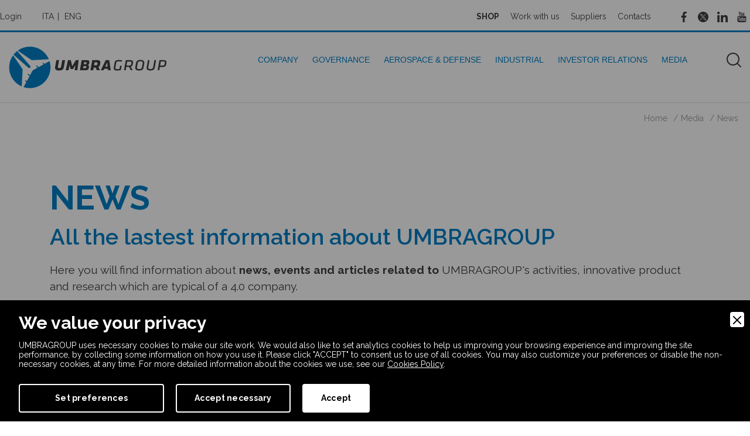

--- FILE ---
content_type: text/html; charset=UTF-8
request_url: https://www.umbragroup.com/media/48/news
body_size: 13862
content:
<!DOCTYPE html>
<html lang="en">
<head>
<meta charset="utf-8">
<meta http-equiv="X-UA-Compatible" content="IE=edge">
<meta name="viewport" content="width=device-width, initial-scale=1.0">

<title>News | UMBRAGROUP</title>
<meta name="description" content="Find out more about News. Visit UMBRAGROUP's website!" />
	<meta name="keywords" content="ball screws,recirculating ball screws,acme screws,safety rods,steel balls,electromechanical actuators,ball screws production,ball screws made in Italy." />
<meta name="language" content="en" />
	<meta name="robots" content="index, follow" />
	<meta name="googlebot" content="index, follow" /><meta name="author" content="UMBRAGROUP">
<meta name="format-detection" content="telephone=no">

<meta property="og:title" content="News"/>
<meta property="og:description" content="Find out more about News. Visit UMBRAGROUP's website!"/>
<meta property="og:type" content="website"/>
<meta property="og:image" content="https://www.umbragroup.com/upload/blocchi/news-umbragroup-509.jpg"/>
<meta property="og:url" content="https://www.umbragroup.com/media/48/news"/>
<link rel="icon" href="ficon.ico" type="image/x-icon"/>
<base href="https://www.umbragroup.com/">

<link href="vendor/navik/navik-horizontal-default-menu.min.css" rel="stylesheet" />
<link href="vendor/owl/owl.carousel.min.css" rel="stylesheet" />
<link rel="stylesheet" href="https://cdnjs.cloudflare.com/ajax/libs/animate.css/4.0.0/animate.compat.css"/>
<link href="css/main.min.css?v=2.0" rel="stylesheet" />
<link href="css/nurwebsite.css" rel="stylesheet" />


<script>
var linguaSito = "ENG";
</script>

        <link rel="stylesheet" href="amministrazione/utilities/cookiewall/cookiewall.css?v=1.0">
        <script type="text/javascript" src="amministrazione/utilities/cookiewall/cookiewall.js?v=1.0"></script>
            <script>
                var cw = new CookieWall({
                    'preferences': {
                        
                    'necessary': {
                        'necessary': true,
                        'description': 'Necessary',
                        'cookies': {
                            
                        'PHPSESSID': {
                            'description': 'This cookie is native to the website. The cookie is used to store and identify a users\' unique session ID for the purpose of managing user session on the website. The cookie is a session cookies and is deleted when all the browser windows are closed.',
                            'duration': 'session',
                            'party': ''
                        },
                        'nur_cw_testcookie': {
                            'description': 'This cookie is native to the website. The cookie is used to check the possibility of registering cookies on the user&#39;s browser.',
                            'duration': '1 year',
                            'party': ''
                        },
                        'nur_cw_accepted': {
                            'description': 'This cookie is native to the website. The cookie is used to check whether the user has accepted or not the cookie settings, clicking the confirmation button on the cookies banner or the preferences pop-up.',
                            'duration': '1 year',
                            'party': ''
                        },
                        'nur_cw_preferences': {
                            'description': 'This cookie is native to the website. The cookie is used to store the user&#39;s cookies preferences, which can be set using the cookies preferences pop-up.',
                            'duration': '1 year',
                            'party': ''
                        },
                        '__cfduid': {
                            'description': 'This cookie is set by CloudFlare. The cookie is used to speed up page load times. According to CloudFlare it is also used to override any security restrictions based on the IP address the visitor is coming from. It does not contain any user identification information.',
                            'duration': '1 week',
                            'party': ''
                        },
                        '_ga': {
                            'description': 'This cookie is set by Google Analytics. The cookie is used to distinguish users.',
                            'duration': '2 years',
                            'party': ''
                        },
                        '_gid': {
                            'description': 'This cookie is set by Google Analytics. The cookie is used to distinguish users.',
                            'duration': '1 day',
                            'party': ''
                        },
                        '_gat': {
                            'description': 'This cookie is set by Google Analytics. The cookie is used to throttle request rate.',
                            'duration': '1 minute',
                            'party': ''
                        },
                        '__utmz': {
                            'description': 'This cookie is set by Google Analytics. The cookie is used to track visitor behaviour measure of site performance. This cookie identifies the source of traffic to the site - so Google Analytics can understand where visitors came from when arriving on the site.',
                            'duration': '6 months',
                            'party': ''
                        },
                        '__utma': {
                            'description': 'This cookie is set by Google Analytics. The cookie is used to track visitor behaviour measure of site performance. This cookie distinguishes between users and sessions. It it used to calculate new and returning visitor statistics.',
                            'duration': '2 years',
                            'party': ''
                        }
                        }
                    },
                    'performance': {
                        'necessary': false,
                        'description': 'Performance',
                        'cookies': {
                            
                        '__atssc': {
                            'description': 'This cookie is set by the AddThis social sharing widget. The cookie is used to enable visitors to share content with a range of networking and sharing platforms. It stores an updated page share count.',
                            'duration': '1 year',
                            'party': ''
                        },
                        '__atuvc': {
                            'description': 'This cookie is set by the AddThis social sharing widget. The cookie is used to enable visitors to share content with a range of networking and sharing platforms. It stores an updated page share count.',
                            'duration': '1 year',
                            'party': ''
                        },
                        '__atuvs': {
                            'description': 'This cookie is set by the AddThis social sharing widget. The cookie is used to enable visitors to share content with a range of networking and sharing platforms. It stores an updated page share count.',
                            'duration': '30 minutes',
                            'party': ''
                        },
                        'na_id': {
                            'description': 'This cookie is set by the AddThis social sharing widget. The cookie is used to enable visitors to share content with a range of networking and sharing platforms. It stores an updated page share count.',
                            'duration': '1 year',
                            'party': ''
                        },
                        'vc': {
                            'description': 'This cookie is set by the AddThis social sharing widget. The cookie is used to enable visitors to share content with a range of networking and sharing platforms. It stores an updated page share count.',
                            'duration': '1 year',
                            'party': ''
                        },
                        'uvc': {
                            'description': 'This cookie is set by the AddThis social sharing widget. The cookie is used to track how often a user interacts with AddThis.',
                            'duration': '1 year',
                            'party': ''
                        },
                        'loc': {
                            'description': 'This cookie is set by the AddThis social sharing widget. This is a geolocation cookie used to understand where the users sharing the information are located.',
                            'duration': '1 year',
                            'party': ''
                        },
                        'ouid': {
                            'description': 'This cookie is set by the AddThis social sharing widget. The cookie enables the content of the website to be shared across different networking and social sharing websites.',
                            'duration': '1 year',
                            'party': ''
                        },
                        'di2': {
                            'description': 'This cookie is set by the AddThis social sharing widget. The cookie is used to track user behavior anonymously to generate usage trends to improve relevance to their services and advertising.',
                            'duration': '1 year',
                            'party': ''
                        }
                        }
                    },
                    'marketing': {
                        'necessary': false,
                        'description': 'Marketing',
                        'cookies': {
                            
                        '_fbp': {
                            'description': 'This cookie is set by Facebook. The cookie is used to deliver a series of advertisement products such as real time bidding from third party advertisers.',
                            'duration': '1 year',
                            'party': ''
                        },
                        'fr': {
                            'description': 'This cookie is set by Facebook. The cookie helps Facebook to provide you with more personalized advertisements, but also to measure and improve advertisements.',
                            'duration': '3 months',
                            'party': ''
                        },
                        'datr': {
                            'description': 'This cookie is set by Facebook. The cookie helps Facebook identify suspicious login activity and keep users safe. For instance, it is used to flag questionable activity like failed login attempts and attempts to create multiple spam accounts.',
                            'duration': '2 years',
                            'party': ''
                        },
                        'c_user': {
                            'description': 'This cookie is set by Facebook. The cookie contains user ID of the currently logged in user.',
                            'duration': '3 months',
                            'party': ''
                        },
                        'xs': {
                            'description': 'This cookie is set by Facebook. The cookie contains the user session of the currently logged. The cookie tells also to Facebook if the user has enabled the secure browsing feature.',
                            'duration': '1 year',
                            'party': ''
                        },
                        '_sn_n': {
                            'description': 'This cookie is set by Sleeknote. It contains technical information so that the campaigns can show properly and tracking works properly. Note that session tracking is not general visitor analytics as that information is found in the _sn_a analytics cookie.',
                            'duration': '1 year',
                            'party': ''
                        },
                        '_sn_a': {
                            'description': 'This cookie is set by Sleeknote. It is used for visitor analytics tracking. It sets a visitor ID so that the visitor can be identified across sessions.',
                            'duration': '1 year',
                            'party': ''
                        },
                        '_sn_m': {
                            'description': 'This cookie is set by Sleeknote. It contains information used for marketing related targeting options. Targeting options like the referrer, UTM, or geo-location.',
                            'duration': '1 year',
                            'party': ''
                        },
                        'SNS': {
                            'description': 'This cookie is set by Sleeknote. Used to make sure that one-time operations only run once.',
                            'duration': 'session',
                            'party': ''
                        },
                        'SNSubscribed': {
                            'description': 'This cookie is set by Sleeknote. Is set when a Collect Email Addresses campaign is engaged, so that other Collect Email Addresses can be hidden from the visitor.',
                            'duration': '1 year',
                            'party': ''
                        },
                        '_hstc': {
                            'description': 'This cookie is set by Sleeknote. Used to store time of visit.',
                            'duration': '13 months',
                            'party': ''
                        },
                        'hubspotutk': {
                            'description': 'This cookie is set by Sleeknote. Used to store and track a visitor&#39;s identity.',
                            'duration': '13 months',
                            'party': ''
                        },
                        '_hjid': {
                            'description': 'This cookie is set by Hotjar. Set when the customer first lands on a page with the Hotjar script. It is used to persist the Hotjar User ID, unique to that site on the browser.',
                            'duration': '1 year',
                            'party': ''
                        },
                        '_hjTLDTest': {
                            'description': 'This cookie is set by Hotjar. Used to determine the most generic cookie path we should use, instead of the page hostname.',
                            'duration': 'session',
                            'party': ''
                        },
                        '_hjIncludedInPageviewSample': {
                            'description': 'This cookie is set by Hotjar. This cookie is set to let Hotjar know whether that visitor is included in the data sampling.',
                            'duration': '30 minutes',
                            'party': ''
                        },
                        '__lcIH': {
                            'description': 'Used by Lead Champion to collect and analyze data referring to companies that have made visits to the site, in order to carry out targeted marketing actions',
                            'duration': '2 years',
                            'party': ''
                        },
                        '__lcVR': {
                            'description': 'Used by Lead Champion to collect and analyze data referring to companies that have made visits to the site, in order to carry out targeted marketing actions',
                            'duration': '2 years',
                            'party': ''
                        },
                        '__lcVT': {
                            'description': 'Used by Lead Champion to collect and analyze data referring to companies that have made visits to the site, in order to carry out targeted marketing actions',
                            'duration': '2 years',
                            'party': ''
                        },
                        '__lcST': {
                            'description': 'Used by Lead Champion to collect and analyze data referring to companies that have made visits to the site, in order to carry out targeted marketing actions',
                            'duration': 'Persistent',
                            'party': ''
                        },
                        '_clck': {
                            'description': 'Persists the Clarity User ID and preferences, unique to that site is attributed to the same user ID.',
                            'duration': '1 anno',
                            'party': ''
                        },
                        '_clsk': {
                            'description': 'Connects multiple page views by a user into a single Clarity session recording.',
                            'duration': '1 day',
                            'party': ''
                        },
                        'CLID': {
                            'description': 'Used by Microsoft Clarity. The cookie is set by embedded Microsoft Clarity scripts. The purpose of this cookie is for heatmap and session recording.',
                            'duration': '1 year',
                            'party': ''
                        },
                        'MR': {
                            'description': 'Indicates whether to refresh MUID.',
                            'duration': '1 week',
                            'party': ''
                        },
                        'SM': {
                            'description': 'Used in synchronizing the MUID across Microsoft domains.',
                            'duration': 'session',
                            'party': ''
                        }
                        }
                    }
                    },
                    'gtmDataLayerName': 'dataLayer',
                    'popupHead': 'We value your privacy',
                    'popupHeadColor': '#ffffff',
                    'popupBody': 'UMBRAGROUP uses necessary cookies to make our site work. We would also like to set analytics cookies to help us improving your browsing experience and improving the site performance, by collecting some information on how you use it. Please click \"ACCEPT\" to consent us to use of all cookies. You may also customize your preferences or disable the non-necessary cookies, at any time. For more detailed information about the cookies we use, see our <a href=\"web-policy\">Cookies Policy</a>.',
                    'popupBodyColor': '#ffffff',
                    'popupBackgroundColor': '#000000',
                    'acceptBtn': 'Accept',
                    'acceptBtnColor': '#000000',
                    'acceptBtnBackgroundColor': '#ffffff',
					'acceptNecessaryBtn': 'Accept necessary',
                    'acceptNecessaryBtnColor': '#ffffff',
                    'acceptNecessaryBtnBackgroundColor': '#000000',
                    'preferencesBtn': 'Set preferences',
                    'preferencesBtnColor': '#ffffff',
                    'preferencesBtnBackgroundColor': '#000000',
                    'preferencesHead': 'Preferences',
                    'preferencesDescription': 'This tool helps you to select and deactivate various tags / trackers / analytic tools used on this website.',
                    'preferencesBtnViewCookies': 'View cookies',
                    'preferencesBtnSave': 'Save settings',
                    'preferencesPreselectCookies': 0,
                    'preferencesCookieLabel': '',
                    'preferencesDescriptionLabel': '',
                    'preferencesDurationLabel': '',
                    'preferencesPartyLabel': '',
                    'preferencesTypeLabel': ''
                });
            </script>
<link rel="canonical" href="https://www.umbragroup.com/media/48/news" />
<link rel="alternate" href="https://www.umbragroup.com/it/media/48/news" hreflang="it" />
<link rel="alternate" href="https://www.umbragroup.com/media/48/news" hreflang="en" />
<link rel="alternate" href="https://www.umbragroup.com/media/48/news" hreflang="x-default" />


<!-- Matomo Tag Manager -->
<script>
  	var _mtm = window._mtm = window._mtm || [];
  	_mtm.push({'mtm.startTime': (new Date().getTime()), 'event': 'mtm.Start'});
  	(function() {
    	var d=document, g=d.createElement('script'), s=d.getElementsByTagName('script')[0];
    	g.async=true; g.src='https://cdn.matomo.cloud/umbragroup.matomo.cloud/container_3K6owEMg.js'; s.parentNode.insertBefore(g,s);
  	})();
</script>
<!-- End Matomo Tag Manager -->

<script>
document.addEventListener('DOMContentLoaded', () => {
	/** init gtm after 3500 seconds - this could be adjusted */
	setTimeout(initGTM, 3500);
});
document.addEventListener('scroll', initGTMOnEvent);
document.addEventListener('mousemove', initGTMOnEvent);
document.addEventListener('touchstart', initGTMOnEvent);

function initGTMOnEvent (event) {
	initGTM();
	event.currentTarget.removeEventListener(event.type, initGTMOnEvent); // remove the event listener that got triggered
}

function initGTM () {
	if (window.gtmDidInit) {
		return false;
	}
	window.gtmDidInit = true; // flag to ensure script does not get added to DOM more than once.
	const script = document.createElement('script');
	script.type = 'text/javascript';
	script.async = true;
	script.onload = () => { dataLayer.push({ event: 'gtm.js', 'gtm.start': (new Date()).getTime(), 'gtm.uniqueEventId': 0 }); } // this part ensures PageViews is always tracked
	script.src = 'https://www.googletagmanager.com/gtm.js?id=GTM-5XPD4RN';

	document.head.appendChild(script);
}
</script>

<script type="application/ld+json">
{
	"@context": "https://schema.org",
	"@type": "Organization",
	"url": "https://www.umbragroup.com/",
	"logo": "https://www.umbragroup.com/img/logo-umbra.svg"
}
</script>

<script type="application/ld+json">
{
	"@context": "https://schema.org",
	"@type": "LocalBusiness",
	"address": {
		"@type": "PostalAddress",
		"streetAddress": "Via V.Baldaccini 1",
		"addressLocality": "Foligno",
		"addressRegion": "PG",
		"postalCode": " 06034",
		"addressCountry": "IT"
	},
	"description": "An avant-garde reality in the aeronautical and industrial sectors, UMBRAGROUP S.p.A. is a world leader in the production of ball screws!",
	"name": "UMBRAGROUP S.p.A.",
	"telephone": "+3907423481",
	"url": "https://www.umbragroup.com/",
	"image": "https://www.umbragroup.com/img/logo-umbra.svg",
	"geo": {
		"@type": "GeoCoordinates",
		"latitude": 42.96741165605939,
		"longitude": 12.686225633952235
	}
}
</script>

<script type="application/ld+json">
{
	"@context": "https://schema.org",
	"@type": "WebSite",
	"url": "https://www.umbragroup.com/",
	"potentialAction": {
		"@type": "SearchAction",
		"target": {
			"@type": "EntryPoint",
			"urlTemplate": "https://www.umbragroup.com/search?q={search_term_string}"
		},
		"query-input": "required name=search_term_string"
	}
}
</script></head>
<body>
    
<!--RETURN TO TOP-->
<a href="javascript:" id="return-to-top"><img src="img/return-to-top.png" alt="Return top" /></a>

<!--HEADER-->
<header class="">
    <div class="rowfull">
		<div class="rowfullmax1300 top trans">
							<button type="button" data-toggle="modal" data-target="#areariservata" class="top-link"><span>Login</span>
					<div class="as-ico">
						<svg xmlns="http://www.w3.org/2000/svg" data-name="Icon copy 3" viewBox="0 0 32 40" x="0px" y="0px">
						<path
							d="M26.778,14.371A1,1,0,0,0,26,14H21V7A5,5,0,0,0,11,7v7H6a1,1,0,0,0-.99,1.142l.9,6.316A10,10,0,0,0,15.762,30h0a10,10,0,0,0,9.729-7.865l1.484-6.926A1,1,0,0,0,26.778,14.371ZM13,7a3,3,0,0,1,6,0v7H13Zm4,15.788V25a1,1,0,0,1-2,0V22.788a2.5,2.5,0,1,1,2,0Z" />
						<text x="0" y="47">
						</svg>
					</div>
				</button>
						
						<ul class="top-language-menu">
				<li><a href="it/media/48/news">Ita</a></li>				<li>Eng</li>			</ul>
			<div class="top-right">
				<ul class="top-menu">
					<li><a href="https://bearings.umbragroup.com/en/" title="Shop" target="_blank" onclick="_paq.push(['trackEvent', 'Click Shop ENG', 'CTA', 'https://bearings.umbragroup.com/en/']);" style="font-weight:bold;text-transform:uppercase;">Shop</a></li>
					<li><a href="work-with-us" title="Work with us">Work with us</a></li>
										<li><a href="suppliers" title="Suppliers">Suppliers</a></li>
					<li><a href="contacts" title="Contacts">Contacts</a></li>
				</ul>
				<ul class="top-social-menu">
					<li><a href="https://www.facebook.com/UmbraGroup/" title="Follow us on Facebook!" target="_blank">
						<svg version="1.1" id="ico-facebook" xmlns="http://www.w3.org/2000/svg" xmlns:xlink="http://www.w3.org/1999/xlink" x="0px" y="0px" viewBox="0 0 512 512" style="enable-background:new 0 0 512 512;" xml:space="preserve">
							<path class="ico-facebook" d="M341.3,85H388V3.6C379.9,2.5,352.2,0,319.9,0c-67.4,0-113.6,42.4-113.6,120.3V192H132v91h74.4v229h91.2V283
								h71.4l11.3-91h-82.7v-62.7C297.5,103,304.6,85,341.3,85L341.3,85z" />
						</svg>
					</a></li>
					<li><a href="https://twitter.com/umbragroup" title="Follow us on Twitter!" target="_blank">
						<svg id="ico-twitter" xmlns="http://www.w3.org/2000/svg" viewBox="0 0 962.67 962.67"><polygon class="cls-1" points="261.47 240.85 621.19 721.82 702.64 721.82 342.92 240.85 261.47 240.85"/><path class="cls-1" d="m481.33,0C215.5,0,0,215.5,0,481.33s215.5,481.33,481.33,481.33,481.33-215.5,481.33-481.33S747.17,0,481.33,0Zm120.63,760.2l-163.77-218.98-202.7,218.98h-52.11l231.52-250.11L184.84,202.47h177.32l150.83,201.67,186.68-201.67h52.11l-215.5,232.81,243.01,324.93h-177.32Z"/></svg>
											</a></li>
					<li><a href="https://it.linkedin.com/company/umbra-cuscinetti-s-p-a-" title="Follow us on Linkedin!" target="_blank">
						<svg version="1.1" id="ico-linkedin" xmlns="http://www.w3.org/2000/svg" xmlns:xlink="http://www.w3.org/1999/xlink" x="0px" y="0px" viewBox="0 0 512 512" style="enable-background:new 0 0 512 512;" xml:space="preserve">
							<path class="ico-linkedin" d="M511.9,512L511.9,512l0.1,0V324.2c0-91.9-19.8-162.6-127.2-162.6c-51.6,0-86.3,28.3-100.4,55.2h-1.5v-46.6
							H181.1V512h106V342.7c0-44.6,8.4-87.7,63.6-87.7c54.4,0,55.2,50.9,55.2,90.5V512L511.9,512z" />
							<path class="ico-linkedin" d="M8.4,170.2h106.2V512H8.4L8.4,170.2z" />
							<path class="ico-linkedin" d="M61.5,0C27.5,0,0,27.5,0,61.5s27.5,62.1,61.5,62.1S123,95.4,123,61.5C122.9,27.5,95.4,0,61.5,0z" />
						</svg>
					</a></li>
					<li><a href="https://www.youtube.com/channel/UCUXc3I4kgLvynHxluroYWzw" title="Follow us on YouTube!" target="_blank">
						<svg version="1.1" id="ico-youtube" xmlns="http://www.w3.org/2000/svg" xmlns:xlink="http://www.w3.org/1999/xlink" x="0px" y="0px" viewBox="0 0 90.7 90.7" style="enable-background:new 0 0 90.7 90.7;" xml:space="preserve">
							<g>
								<g>
								<path class="ico-youtube" d="M82.3,45.9c-0.9-4.1-4.3-7.1-8.3-7.5c-9.5-1.1-19.1-1.1-28.7-1.1c-9.6,0-19.2,0-28.7,1.1
								c-4,0.4-7.3,3.5-8.3,7.5C7.1,51.7,7.1,58,7.1,64s0,12.3,1.3,18.1c0.9,4.1,4.3,7.1,8.3,7.5c9.5,1.1,19.1,1.1,28.7,1.1
								c9.6,0,19.2,0,28.7-1.1c4-0.4,7.3-3.5,8.3-7.5c1.3-5.8,1.3-12.1,1.3-18.1C83.6,58,83.6,51.7,82.3,45.9z M28.9,50.4h-5.5v29.4h-5.1
								V50.4h-5.4v-4.8h16.1V50.4z M42.9,79.8h-4.6v-2.8c-1.8,2.1-3.6,3.1-5.3,3.1c-1.5,0-2.5-0.6-3-1.9c-0.3-0.8-0.4-2-0.4-3.8V54.3h4.6
								v18.8c0,1.1,0,1.6,0,1.8c0.1,0.7,0.5,1.1,1.1,1.1c0.9,0,1.9-0.7,2.9-2.2V54.3h4.6L42.9,79.8L42.9,79.8z M60.5,72.2
								c0,2.4-0.2,4.1-0.5,5.1c-0.6,1.9-1.9,2.9-3.7,2.9c-1.6,0-3.2-0.9-4.8-2.8v2.5h-4.6V45.6h4.6v11.2c1.5-1.8,3.1-2.8,4.8-2.8
								c1.8,0,3.1,1,3.7,2.9c0.3,1,0.5,2.7,0.5,5.1V72.2z M77.9,67.9h-9.3v4.5c0,2.4,0.8,3.5,2.4,3.5c1.1,0,1.8-0.6,2.1-1.9
								c0-0.3,0.1-1.3,0.1-3.1h4.7v0.7c0,1.5-0.1,2.5-0.1,3c-0.2,1-0.5,2-1.1,2.8c-1.3,1.9-3.2,2.8-5.6,2.8c-2.4,0-4.3-0.9-5.6-2.6
								c-1-1.3-1.5-3.3-1.5-6v-8.9c0-2.7,0.4-4.7,1.4-6c1.3-1.7,3.2-2.6,5.5-2.6c2.3,0,4.2,0.9,5.5,2.6c1,1.3,1.4,3.3,1.4,6L77.9,67.9
								L77.9,67.9z" />
								<path class="ico-youtube" d="M71,58.2c-1.5,0-2.3,1.2-2.3,3.5v2.4h4.6v-2.4C73.3,59.3,72.5,58.2,71,58.2z" />
								<path class="ico-youtube" d="M53.8,58.2c-0.8,0-1.5,0.4-2.3,1.1v15.6c0.8,0.8,1.5,1.1,2.3,1.1c1.3,0,2-1.1,2-3.4V61.6
								C55.8,59.3,55.1,58.2,53.8,58.2z" />
								<path class="ico-youtube" d="M56.4,35c1.7,0,3.5-1,5.3-3.2v2.8h4.7V8.8h-4.7v19.7c-1,1.5-2,2.2-3,2.2c-0.6,0-1-0.4-1.1-1.1
								c-0.1-0.2-0.1-0.7-0.1-1.8v-19H53v20.4c0,1.8,0.2,3.1,0.4,3.8C53.9,34.4,54.9,35,56.4,35z" />
								<path class="ico-youtube" d="M23.9,20.6v14H29v-14L35.3,0H30l-3.5,13.6L22.8,0h-5.5c1.1,3.2,2.2,6.4,3.3,9.6
								C22.3,14.5,23.4,18.1,23.9,20.6z" />
								<path class="ico-youtube" d="M42.2,35c2.3,0,4.2-0.9,5.5-2.6c1-1.3,1.5-3.3,1.5-6.1v-9c0-2.8-0.5-4.8-1.5-6.1c-1.3-1.8-3.1-2.6-5.5-2.6
								c-2.3,0-4.1,0.9-5.4,2.6c-1,1.3-1.5,3.3-1.5,6.1v9c0,2.7,0.5,4.8,1.5,6.1C38.1,34.1,39.9,35,42.2,35z M40,16.3
								c0-2.4,0.7-3.6,2.2-3.6s2.2,1.2,2.2,3.6v10.9c0,2.4-0.7,3.6-2.2,3.6S40,29.5,40,27.1V16.3z" />
								</g>
							</g>
						</svg>
					</a></li>
				</ul>
			</div>
		</div>
	</div>
    <div class="rowfull header menufix">
		<div class="container-fluid">
			<div class="rowfullmax1300">
				<div class="navik-header no-sticky">

					<div class="navik-header-container">
						<div class="logo" data-mobile-logo="img/logo-umbra.svg" data-sticky-logo="img/logo-umbra.svg">
							<a href="https://www.umbragroup.com/" title="Umbra Group">
								<svg version="1.1" id="logo-umbra" xmlns="http://www.w3.org/2000/svg" xmlns:xlink="http://www.w3.org/1999/xlink" x="0px" y="0px" viewBox="0 0 386 104" style="enable-background:new 0 0 386 104;" xml:space="preserve">
									<path class="st0" d="M20.4,12.1l31.7,36.1c1.2,1.2,1.2,3.2,0,4.5c-1.2,1.2-3.2,1.2-4.5,0L11.5,21c1.3-1.6,2.7-3.2,4.2-4.7
									C17.2,14.8,18.7,13.4,20.4,12.1 M15.7,87.6C-2.1,69.9-3.8,42.2,10.4,22.5L32.7,55c1,1.4,1.1,3,1,4.7l-2.2,38.7
									C25.8,95.9,20.4,92.3,15.7,87.6 M21.8,11.1C41.5-3.2,69.2-1.5,87,16.3c4.7,4.7,8.3,10.1,10.7,15.9L59,34.4c-1.6,0.1-3.3,0-4.7-1
									L21.8,11.1z M99.4,36.7c5.5,17.4,1.4,37.2-12.4,51c-13.8,13.8-33.6,17.9-51,12.4l6.8-12.5l-2.5-1.9c-0.5-0.4-0.6-1.2-0.2-1.7
									c0.4-0.5,1.2-0.6,1.7-0.2l2.2,1.7l6.8-12.5l-4.2-3.3c-0.5-0.4-0.6-1.2-0.2-1.7c0.4-0.5,1.2-0.6,1.7-0.2l3.9,3l5.6-10.2l2.2-2.2
									l10.2-5.6l-3-3.9c-0.4-0.5-0.3-1.3,0.2-1.7c0.5-0.4,1.3-0.3,1.7,0.2l3.3,4.2l12.5-6.8L83,42.5c-0.4-0.5-0.3-1.3,0.2-1.7
									c0.5-0.4,1.3-0.3,1.7,0.2l1.9,2.5L99.4,36.7z" />
									<path class="st1" d="M122.2,59.6c8.7,0,11.1-2.9,12-7.8l3.1-17.5h-6.9l-2.9,16.5c-0.4,2.1-1.7,2.8-4.3,2.8c-2.8,0-3.7-0.7-3.4-2.6
									l2.9-16.7H116l-3,17.2c-0.1,0.5-0.1,1-0.1,1.5C112.8,56.4,114.9,59.6,122.2,59.6" />
									<polygon class="st1" points="160.7,59.1 167.4,59.1 170.4,34.4 163.6,34.4 154.8,49.2 151.3,34.4 144.4,34.4 138.9,59.1 145.7,59.1
									148.3,46.2 150.8,56.1 156.7,56.1 162.5,46.2 " />
									<path class="st1" d="M186.7,59.1c6.3,0,7.9-2.4,8.5-5.9l0.4-2.2c0.1-0.5,0.1-0.9,0.1-1.2c0-1.9-1.1-3-3.2-3.6
									c2.4-0.8,3.3-2.1,3.6-3.8l0.4-2.4c0.1-0.6,0.1-1.1,0.1-1.6c0-2.6-1.5-4-6.1-4h-12.7l-4.4,24.7H186.7z M189.4,43
									c-0.2,1.1-0.8,1.4-1.9,1.4h-4.6l0.9-5.1h4.7c1.1,0,1.5,0.4,1.3,1.2L189.4,43z M188.7,52.6c-0.2,1-0.7,1.5-2.1,1.5h-5.3l0.9-5.1h5.5
									c0.9,0,1.4,0.3,1.4,1.1c0,0.3,0,0.5,0,0.6L188.7,52.6z" />
									<path class="st1" d="M215,59.1h7.5l-4-8.1c2.8-1.6,3.6-3.1,4.1-5.9l0.6-3.2c0.2-1,0.2-1.6,0.2-2.2c0-3.4-2.1-5.3-7.9-5.3h-11.9
									l-4.4,24.7h6.9l1.1-6.7h4.6L215,59.1z M215.9,44.8c-0.2,1.3-0.9,2.2-2.8,2.2h-5.1l1.3-7.2h5.1c1.4,0,2,0.4,2,1.3
									c0,0.2,0,0.6-0.1,0.9L215.9,44.8z" />
									<path class="st1" d="M242.1,59.1h6.6l-3.5-24.7h-8.8l-12,24.7h7l1.7-3.8h8.7L242.1,59.1z M240.1,39.6l1,10.4h-5.7L240.1,39.6z" />
									<path class="st1" d="M264.4,59.6c3.2,0,6.7-0.5,9-1.2l1.9-10.6h-3.7l-1.5,8c-1.7,0.3-3.7,0.5-5.2,0.5c-4.9,0-5.3-1.2-4.7-4.4
									l1.8-10.3c0.6-3.5,2-4.3,6.4-4.3c2.1,0,4.9,0.3,7.5,0.8l0.7-3.1c-2.3-0.7-5.2-1-7.8-1c-7,0-9.6,1.7-10.6,7.1l-1.9,11.1
									C255.3,57,257.5,59.6,264.4,59.6" />
									<path class="st1" d="M293.6,50.9L293.6,50.9l4.3,8.2h4.2l-4.4-8.7c3.1-0.9,4.2-2.9,4.7-5.9l0.7-4c0.7-4-1.9-6.1-6.9-6.1h-10.7
									l-4.4,24.7h4l1.5-8.2H293.6z M298.6,44.3c-0.4,2.2-1.2,3.3-4.7,3.3h-6.8l1.7-9.8h6.9c3.1,0,3.9,0.9,3.5,3.1L298.6,44.3z" />
									<path class="st1" d="M317.5,59.6c8.4,0,10.6-2.9,11.4-7.8l1.7-9.5c0.1-0.5,0.1-1,0.1-1.5c0-3.9-2.9-6.9-8.7-6.9
									c-7.7,0-10.5,2.2-11.5,7.6l-1.8,10c-0.1,0.6-0.1,1.1-0.1,1.7C308.6,56.9,311.1,59.6,317.5,59.6 M324.9,52c-0.5,3-2.6,4.2-6.8,4.2
									c-4.1,0-5.4-1.2-5.4-3.4c0-0.2,0-0.8,0.1-1.3l1.7-9.5c0.6-3.5,2.1-4.8,7-4.8c3.8,0,5.4,1.2,5.4,3.6c0,0.4,0,0.8-0.1,1.2L324.9,52z" />
									<path class="st1" d="M345,59.6c7.9,0,10.4-2.9,11.2-7.5l3.1-17.7h-4l-3,17.2c-0.6,3.2-2.6,4.6-6.7,4.6c-4.7,0-5.8-1.5-5.3-4.3
									l3.1-17.5h-3.9l-3.1,17.7C335.6,56.1,338.3,59.6,345,59.6" />
									<path class="st1" d="M375.1,51c6.4,0,8.1-2.1,8.8-6.2l0.8-4.3c0-0.3,0.1-0.9,0.1-1.2c0-3.2-2.6-4.9-7.1-4.9h-10.1l-4.4,24.7h3.9
									l1.4-8.1H375.1z M380.1,44.5c-0.4,2.2-1.4,3.1-4.7,3.1h-6.2l1.8-10h6.3c2.7,0,3.6,0.6,3.6,2.1c0,0.3,0,0.6-0.1,0.9L380.1,44.5z" />
								</svg>
							</a>
						</div>

						<button type="button" data-toggle="modal" data-target="#ricerca" class="header-search">
							<svg version="1.1" id="ico-search" xmlns="http://www.w3.org/2000/svg" xmlns:xlink="http://www.w3.org/1999/xlink" x="0px" y="0px" viewBox="0 0 512 512" style="enable-background:new 0 0 512 512;" xml:space="preserve">
								<g>
									<g>
									  <path class="ico-search" d="M225.5,0C101.2,0,0,101.2,0,225.5c0,124.3,101.2,225.5,225.5,225.5c124.3,0,225.5-101.1,225.5-225.5
									  C450.9,101.2,349.8,0,225.5,0z M225.5,409.3c-101.4,0-183.8-82.5-183.8-183.8S124.1,41.6,225.5,41.6s183.8,82.5,183.8,183.8
									  S326.8,409.3,225.5,409.3z" />
									</g>
								</g>
								<g>
									<g>
									  <path class="ico-search" d="M505.9,476.5L386.6,357.1c-8.1-8.1-21.3-8.1-29.4,0c-8.1,8.1-8.1,21.3,0,29.4l119.3,119.3
									  c4.1,4.1,9.4,6.1,14.7,6.1c5.3,0,10.6-2,14.7-6.1C514,497.8,514,484.6,505.9,476.5z" />
									</g>
								</g>
							</svg>
						</button>

						<!-- Burger menu -->
						<div class="burger-menu">
							<div class="line-menu line-half first-line"></div>
							<div class="line-menu"></div>
							<div class="line-menu line-half last-line"></div>
						</div>

						<!--Navigation menu-->
						<nav class="navik-menu submenu-top-border submenu-scale">
							<ul>
								<li>
									<a href="company" title="Company">Company</a>
																		<ul>
																					<li><a href="company/27/umbragroup" title="UMBRAGROUP">UMBRAGROUP</a></li>
																					<li><a href="company/28/dna" title="DNA">DNA</a></li>
																					<li><a href="company/29/sustainability" title="Sustainability">Sustainability</a></li>
																					<li><a href="company/30/life-in-umbra" title="Life in Umbra">Life in Umbra</a></li>
																					<li><a href="company/31/our-founder" title="Our Founder">Our Founder</a></li>
																					<li><a href="company/32/certification" title="Certification">Certification</a></li>
																					<li><a href="company/33/awards" title="Awards">Awards</a></li>
																													</ul>
																	</li>
								<li>
									<a href="governance" title="Governance">Governance</a>
																		<ul>
																					<li><a href="governance/264/statute" title="Statute">Statute</a></li>
																					<li><a href="governance/269/ethics-compliance" title="Ethics &amp; Compliance">Ethics &amp; Compliance</a></li>
																					<li><a href="governance/272/corporate-governance-bodies" title="Corporate Governance Bodies">Corporate Governance Bodies</a></li>
																			</ul>
																	</li>
																<li>
									<a href="aerospace-and-defense" title="Aerospace & Defense">Aerospace & Defense</a>
																		<ul>
																					<li><a href="aerospace-and-defense/35/commercial" title="Commercial">Commercial</a></li>
																					<li><a href="aerospace-and-defense/36/defense" title="Defense">Defense</a></li>
																					<li><a href="aerospace-and-defense/37/space" title="Space">Space</a></li>
																					<li><a href="aerospace-and-defense/38/aftermarket" title="Aftermarket">Aftermarket</a></li>
																					<li><a href="aerospace-and-defense/39/engineering-capability" title="Engineering Capability">Engineering Capability</a></li>
																					<li><a href="aerospace-and-defense/40/manufacturing-capability" title="Manufacturing Capability">Manufacturing Capability</a></li>
																					<li><a href="aerospace-and-defense/41/innovation" title="Innovation">Innovation</a></li>
																			</ul>
																	</li>
								<li>
									<a href="industrial" title="Industrial">Industrial</a>
																		<ul>
																					<li><a href="industrial/42/products" title="Products">Products</a></li>
																						<li><a href="industrial/43/market-segment" title="Market segment">Market segment</a></li>
																						<li><a href="industrial/3260/aftermarket-service" title="Aftermarket Service">Aftermarket Service</a></li>
																						<li><a href="industrial/44/engineering-capability" title="Engineering capability">Engineering capability</a></li>
																						<li><a href="industrial/45/manufacturing-capability" title="Manufacturing Capability">Manufacturing Capability</a></li>
																						<li><a href="industrial/46/research-and-development" title="Research and development">Research and development</a></li>
																						<li><a href="industrial/47/the-umbra-production-system" title="The Umbra Production System">The Umbra Production System</a></li>
																				</ul>
																	</li>
								<li>
									<a href="investor-relations" title="Investor Relations">Investor Relations</a>
																		<ul>
																					<li><a href="investor-relations/295/highlights" title="Highlights">Highlights</a></li>
																					<li><a href="investor-relations/302/shareholders" title="Shareholders">Shareholders</a></li>
																					<li><a href="investor-relations/305/financial-statements" title="Financial Statements">Financial Statements</a></li>
																			</ul>
																	</li>
								<li>
									<a href="media" title="Media">Media</a>
																		<ul>
																					<li><a href="media/48/news" title="News">News</a></li>
																					<li><a href="media/49/press-reviews" title="Press reviews">Press reviews</a></li>
																					<li><a href="media/51/press-kit" title="Press Kit">Press Kit</a></li>
																					<li><a href="media/52/brand-identity" title="Brand Identity">Brand Identity</a></li>
																					<li><a href="media/53/magazine" title="Magazine">Magazine</a></li>
																					<li><a href="media/50/photos-videos" title="Photos &amp; Videos">Photos &amp; Videos</a></li>
																			</ul>
																	</li>
								<li class="mobile-only" style="border-top: 1px solid rgba(255, 255, 255, 0.2);"><a href="https://bearings.umbragroup.com/en/" title="Shop" target="_blank">Shop</a></li>
								<li class="mobile-only"><a href="work-with-us" title="Work with us">Work with us</a></li>
																<li class="mobile-only"><a href="suppliers" title="Suppliers">Suppliers</a></li>
								<li class="mobile-only"><a href="contacts" title="Contacts">Contacts</a></li>
							</ul>
						</nav>
					
					</div>
				</div>
			</div>
		</div>
    </div>
</header>

<div class="rowfull">
    <div class="rowfullmax1300 trans">
		<div class="container-fluid">
			<div class="row">
				<ul class="bread-content">
					<li><a href="" title="Home | UMBRAGROUP">Home</a></li>
					<li><a href="media" title="Media | UMBRAGROUP">Media</a></li>					<li><a href="javascript:void(0)" title="News">News</a></li>
				</ul>
			</div>
		</div>
	</div>
</div>

<script type="application/ld+json">
{
	"@context": "https://schema.org",
	"@type": "BreadcrumbList",
	"itemListElement": [{
		"@type": "ListItem",
		"position": 1,
		"name": "Home",
		"item": "https://www.umbragroup.com/"
	}
	,{
								"@type": "ListItem",
								"position": 2,
								"name": "Media",
								"item": "https://www.umbragroup.com/media"
							}	,{
		"@type": "ListItem",
		"position": 3,
		"name": "News"
	}]
}
</script>  
<div class="main-page">
    <section>
		<div class="rowfull intro-block-int">
			<div class="container">
				<div class="row">
					<div class="col">
						<h1>News</h1>
						<h2>All the lastest information about UMBRAGROUP</h2>
						<div class="block"><p><span>Here&nbsp;you will find information about<span>&nbsp;</span></span><strong>news, events and articles&nbsp;related to<span>&nbsp;</span></strong><span>UMBRAGROUP's activities, innovative product and research which are&nbsp;typical of a 4.0 company.&nbsp;</span></p></div>
					</div>
				</div>
			</div>
		</div>
    </section>
	
		
				<script type="application/ld+json">
			{
				"@context": "https://schema.org/",
				"@type": "Blog",
				"@id": "https://www.umbragroup.com/media/48/news",
				"mainEntityOfPage": "https://www.umbragroup.com/media/48/news",
				"name": "UMBRAGROUP S.p.A. Blog",
				"description": "Here&nbsp;you will find information about&nbsp;news, events and articles&nbsp;related to&nbsp;UMBRAGROUP's activities, innovative product and research which are&nbsp;typical of a 4.0 company.&nbsp;",
				"publisher": {
					"@type": "Organization",
					"@id": "https://www.umbragroup.com/",
					"name": "UMBRAGROUP S.p.A."
				}
			}
			</script>
			
			<section>
				<div class="rowfull sm trans highlights-container">
					<div class="container">
						<div class="row to-append-with-load-more">
															<div class="col-sm-4">
									<div class="highlights-item">
										<div class="data">Thursday 15 January 2026</div>
										<a href="media/news/4631/top-employers-italy-2026"><h4>UMBRAGROUP certified Top Employer Italy 2026!</h4></a>
										<p>Certification renewed for the third consecutive year</p>
										<a class="btn-arrow" href="media/news/4631/top-employers-italy-2026">Read More</a>
									</div>
								</div>
															<div class="col-sm-4">
									<div class="highlights-item">
										<div class="data">Wednesday 17 December 2025</div>
										<a href="media/news/4616/leonardo-helicopters-and-umbragroup-agreement"><h4>UMBRAGROUP Signs a Strategic Agreement with Leonardo to Strengthen Italy’s Helicopter Supply Chain</h4></a>
										<p>Innovation, Quality, and Competitiveness in Italy&rsquo;s Helicopter Supply Chain</p>
										<a class="btn-arrow" href="media/news/4616/leonardo-helicopters-and-umbragroup-agreement">Read More</a>
									</div>
								</div>
															<div class="col-sm-4">
									<div class="highlights-item">
										<div class="data">Thursday 20 November 2025</div>
										<a href="media/news/4607/umbragroup-and-zoex"><h4>UMBRAGROUP and ZOEX</h4></a>
										<p>A strategic partnership for the energy of the future.</p>
										<a class="btn-arrow" href="media/news/4607/umbragroup-and-zoex">Read More</a>
									</div>
								</div>
															<div class="col-sm-4">
									<div class="highlights-item">
										<div class="data">Thursday 30 October 2025</div>
										<a href="media/news/4600/best-managed-companies-award-2025"><h4>UMBRAGROUP between the Italian excellences</h4></a>
										<p>Awarded by Deloitte Private at the Best Managed Companies Award 2025</p>
										<a class="btn-arrow" href="media/news/4600/best-managed-companies-award-2025">Read More</a>
									</div>
								</div>
															<div class="col-sm-4">
									<div class="highlights-item">
										<div class="data">Friday 05 September 2025</div>
										<a href="media/news/4526/umbragroup-and-airbus"><h4>UMBRAGROUP and Airbus Helicopters</h4></a>
										<p>Advanced Motion Solutions for the RACER Demonstrator</p>
										<a class="btn-arrow" href="media/news/4526/umbragroup-and-airbus">Read More</a>
									</div>
								</div>
															<div class="col-sm-4">
									<div class="highlights-item">
										<div class="data">Thursday 28 August 2025</div>
										<a href="media/news/4523/umbragroup-at-emo-2025"><h4>UMBRAGROUP at the upcoming EMO Hannover 2025!</h4></a>
										<p>the next frontier of Industrial Motion Technology showcase at our booth.</p>
										<a class="btn-arrow" href="media/news/4523/umbragroup-at-emo-2025">Read More</a>
									</div>
								</div>
															<div class="col-sm-4">
									<div class="highlights-item">
										<div class="data">Tuesday 29 July 2025</div>
										<a href="media/news/4511/ems-joins-umbragroup"><h4>UMBRAGROUP acquires the majority share of EMS</h4></a>
										<p>Strategic collaboration for mechatronic excellence</p>
										<a class="btn-arrow" href="media/news/4511/ems-joins-umbragroup">Read More</a>
									</div>
								</div>
															<div class="col-sm-4">
									<div class="highlights-item">
										<div class="data">Wednesday 16 July 2025</div>
										<a href="media/news/4504/umbragroup-and-aura-aero"><h4>AURA AERO and UMBRAGROUP: Advanced Motion Solutions for Electric Aviation</h4></a>
										<p>A tale of collaboration and innovation</p>
										<a class="btn-arrow" href="media/news/4504/umbragroup-and-aura-aero">Read More</a>
									</div>
								</div>
															<div class="col-sm-4">
									<div class="highlights-item">
										<div class="data">Friday 27 June 2025</div>
										<a href="media/news/4492/umbragroup-bod-renewal"><h4>UMBRAGROUP renews its Board of Directors</h4></a>
										<p>Continuity, vision, and a forward-looking perspective</p>
										<a class="btn-arrow" href="media/news/4492/umbragroup-bod-renewal">Read More</a>
									</div>
								</div>
													</div>
					</div>
				</div>
									<div class="rowfull">
						<div class="container">
							<div class="row">
								<div class="col-sm-12 text-center pagination-button">
									<a href="javascript:void(0)" onclick="loadMore('News', 'ENG', 9, this);" class="btn btn-primary btn-sm">Load More</a>
								</div>
							</div>
						</div>
					</div>
							</section>
			
</div>
<div class="rowfull xxlg footer">
    <div class="container">
		<div class="row">
			<div class="col">
				<img src="img/logo-umbra.svg" alt="Logo UMBRAGROUP" class="footer-logo">
				<div class="footer-top">
					<div class="footer-data">
						<p>
							<span><strong>Headquarters</strong></span><br>
							<span><strong>UMBRAGROUP S.p.A.</strong></span><br>
							Via V.Baldaccini 1<br>
							06034 Foligno (PG) - Italy<br>
							Tel. +39 0742 3481<br>
							<strong><a href="mailto:info@umbragroup.com" onclick="_paq.push(['trackEvent', 'Mailto', 'Email Link Click', 'info@umbragroup.com']);">info@umbragroup.com</a></strong>
						</p>
					</div>
					<div class="footer-menu">
						<ul>
							<li><a href="company" title="Company">Company</a></li>
							<li><a href="governance" title="Governance">Governance</a></li>
														<li><a href="aerospace-and-defense" title="Aerospace & Defense">Aerospace & Defense</a></li>
							<li><a href="industrial" title="Industrial">Industrial</a></li>
							</ul>
						<ul>
							<li><a href="investor-relations" title="Investor Relations">Investor Relations</a></li>
							<li><a href="media" title="Media">Media</a></li>
							<li><a href="suppliers" title="Suppliers">Suppliers</a></li>
														<li><a href="faq" title="F.A.Q.">F.A.Q.</a></li>
						</ul>
						<ul>
							<li><a href="contacts" title="Contacts">Contacts</a></li>
							<li><a href="newsletter" title="Newsletter">Newsletter</a></li>
							<li><a href="download" title="Download">Download</a></li>
							<li><a href="web-policy" title="Web Policy">Web Policy</a></li>
						</ul>
						<ul>
							<li><a href="aed-funded-projects" title="A&D Funded Projects">A&D Funded Projects</a></li>
							<li><a href="industrial-funded-projects" title="Industrial Funded Projects">Industrial Funded Projects</a></li>
						</ul>
						
						<ul>
							<li><a href="https://bearings.umbragroup.com/en/" title="Shop" target="_blank">Shop</a></li>
														<li><a href="https://www.umbragroup.com/landing/2045/technical-characteristics-and-certifications-of-bearings" title="Characteristics and certifications of bearings" target="_blank">Characteristics and certifications of bearings</a></li>
							<li><a href="https://www.umbragroup.com/landing/2366/characteristics-of-ball-screws" title="Characteristics of ball screws" target="_blank">Characteristics of ball screws</a></li>
													</ul>
					</div>
				</div>
				<div class="footer-sedi">
					<button data-toggle="collapse" href="#collapseSedi" role="button" class="open-sedi">Our locations around the world</button>
					<div class="collapsing" id="collapseSedi">
						<div class="sedi-title">Europe</div>
						<div class="sedi-content">
							<div class="sedi-item">
								<p>
								<a href="company/umbragroup/54/umbragroup-spa" style="text-decoration:none;"><span><strong>UMBRAGROUP S.p.A. - Research Center</strong></span></a><br>
								Via Londri, 3<br>
								84044 Albanella (SA)- Italy<br>
								Tel. +39 0828 211 385<br>
								<strong><a href="mailto:info@umbragroup.com">info@umbragroup.com</a></strong>
								</p>
							</div>
							<div class="sedi-item">
							  <p>
								<a href="company/umbragroup/59/serms-srl" style="text-decoration:none;"><span><strong>Serms srl</strong></span></a><br>
								Strada di Pentima, 8<br/>
								05100 Terni (TR) - Italy<br>
								Tel. +39 0744 492 913/11<br>
								<strong><a href="mailto:info.serms@umbragroup.com">info.serms@umbragroup.com</a></strong>
							  </p>
							</div>
							<div class="sedi-item">
								<p>
								<a href="company/umbragroup/60/amco" style="text-decoration:none;"><span><strong>AMCo srl</strong></span></a><br>
								Via E. Bartolomei, 24<br>
								06034 Foligno (PG) - Italy<br>
								Tel. +39 0742 321 168<br>
								<strong><a href="mailto:info.amco@umbragroup.com">info.amco@umbragroup.com</a></strong>
								</p>
							</div>
							<div class="sedi-item">
								<p>
								<span><strong>CO.ME.AR</strong></span><br>
								Via della Tecnica snc<br>
								06038 Spello (PG) - Italy<br>
								Tel. +39 0742-711400<br>
								<strong><a href="mailto:info@comear-it.com">info@comear-it.com</a></strong>
								</p>
							</div>
							<div class="sedi-item">
								<p>
								<span><strong>B.S.P. srl</strong></span><br>
								Via della Tecnica snc<br>
								06038 Spello (PG) - Italy<br>
								Tel. +39 0742-711400<br>
								<strong><a href="mailto:info@bsp-it.com">info@bsp-it.com</a></strong>
								</p>
							</div>
							<div class="sedi-item">
								<p>
								<span><strong>ERA Electronic Systems s.r.l. unipersonale</strong></span><br>
								Via Gustavo Benucci, 206<br>
								06135 Perugia (PG) - Italy<br>
								Tel. +39 075 5991117<br>
								<strong><a href="mailto:info@eraes.it">info@eraes.it</a></strong>
								</p>
							</div>
							<div class="sedi-item">
								<p>
								<a href="company/umbragroup/57/prazisionskugeln-eltmann-gmbh" style="text-decoration:none;"><span><strong>Präzisionskugeln Eltmann GmbH</strong></span></a><br>
								Industriestrasse, 2<br>
								D-97483 Eltmann<br>
								Tel. +49 9522 7090<br>
								<strong><a href="mailto:info.praezisionskugeln@umbragroup.com">info.praezisionskugeln@umbragroup.com</a></strong>
								</p>
							</div>
							<div class="sedi-item">
								<p>
								<span><strong>EMS – Electro Motor Solutions</strong></span><br>
								Via Londri, 3<br>
								84044 Albanella (SA) - Italy<br>
								Tel. +39 0828 211 385
								</p>
							</div>
							<div class="sedi-item">
								<p>
								<span><strong>Umbra Electrospindles & Devices (UED)</strong></span><br>
								Via Largo Filippo Neri, 6 O/P<br>
								06034 Foligno (PG) – Italy<br>
								Tel. +39 075 5991117<br>
								<strong><a href="mailto:info@uedumbra.it">info@uedumbra.it</a></strong>
								</p>
							</div>
						</div>
						<div class="sedi-title">USA</div>
						<div class="sedi-content">
							<div class="sedi-item">
								<p>
								<a href="company/umbragroup/55/umbra-cuscinetti-inc" style="text-decoration:none;"><span><strong>Umbra Cuscinetti Inc.</strong></span></a><br>
								6707 Hardeson Road<br>
								Everett WA 98203<br>
								Tel. +1 425 405 3500<br>
								<strong><a href="mailto:info.umbrainc@us.umbragroup.com">info.umbrainc@us.umbragroup.com</a></strong>
								</p>
							</div>
							<div class="sedi-item">
								<p>
								<a href="company/umbragroup/56/thomson-ad-linear-motion-llc" style="text-decoration:none;"><span><strong>Linear Motion LLC.</strong></span></a><br>
								Thomson<sup>®</sup> Aerospace & Defense*<br>
								628 North Hamilton Street<br>
								Saginaw, MI 48602 – USA<br>
								Tel. +1 (989) 7598300<br>
								<strong><a href="mailto:info.lmotion@us.umbragroup.com">info.lmotion@us.umbragroup.com</a></strong>
								<br>
								<span style="color:#3e3d40;font-size:10px;">*Thomson<sup>®</sup> is a registered trademark of Thomson Industries, Inc.</span>
								</p>
							</div>
						</div>
						
					</div>
				</div>
				<div class="footer-bottom">
					<p>
												Important Message: You must consider only emails belonging to the umbragroup.com domain as legitimately coming from UmbraGroup S.p.A.. If you have any doubts about the origin of an e-mail message, please contact the sender by telephone.
											</p>
					
					<p>© Copyright UMBRAGROUP 2026 - P.IVA 02016930543</p>
					<style>
					a.credits:hover {
						color: #007fc5;
					}
					a.credits img {
						width: 45px;
						margin: 0 8px 0 0;
					}
					</style>
					<a href="https://www.nur.it/" class="credits" target="_blank" title="Nur Digital Marketing">
						<img src="img/logo_nur_link.svg" alt="Nur Digital Marketing" />
						Digital Marketing
					</a>
					<ul class="footer-social-menu">
						<li><a href="https://www.facebook.com/UmbraGroup/" title="Follow us on Facebook!" target="_blank">
							<svg version="1.1" id="ico-facebook" xmlns="http://www.w3.org/2000/svg" xmlns:xlink="http://www.w3.org/1999/xlink" x="0px" y="0px" viewBox="0 0 512 512" style="enable-background:new 0 0 512 512;" xml:space="preserve">
								<path class="ico-facebook" d="M341.3,85H388V3.6C379.9,2.5,352.2,0,319.9,0c-67.4,0-113.6,42.4-113.6,120.3V192H132v91h74.4v229h91.2V283
								h71.4l11.3-91h-82.7v-62.7C297.5,103,304.6,85,341.3,85L341.3,85z" />
							</svg>
						</a></li>
						<li><a href="https://twitter.com/umbragroup" title="Follow us on Twitter!" target="_blank">
							<svg id="ico-twitter" xmlns="http://www.w3.org/2000/svg" viewBox="0 0 962.67 962.67"><polygon class="cls-1" points="261.47 240.85 621.19 721.82 702.64 721.82 342.92 240.85 261.47 240.85"/><path class="cls-1" d="m481.33,0C215.5,0,0,215.5,0,481.33s215.5,481.33,481.33,481.33,481.33-215.5,481.33-481.33S747.17,0,481.33,0Zm120.63,760.2l-163.77-218.98-202.7,218.98h-52.11l231.52-250.11L184.84,202.47h177.32l150.83,201.67,186.68-201.67h52.11l-215.5,232.81,243.01,324.93h-177.32Z"/></svg>
													</a></li>
						<li><a href="https://it.linkedin.com/company/umbra-cuscinetti-s-p-a-" title="Follow us on Linkedin!" target="_blank">
							<svg version="1.1" id="ico-linkedin" xmlns="http://www.w3.org/2000/svg" xmlns:xlink="http://www.w3.org/1999/xlink" x="0px" y="0px" viewBox="0 0 512 512" style="enable-background:new 0 0 512 512;" xml:space="preserve">
								<path class="ico-linkedin" d="M511.9,512L511.9,512l0.1,0V324.2c0-91.9-19.8-162.6-127.2-162.6c-51.6,0-86.3,28.3-100.4,55.2h-1.5v-46.6
								H181.1V512h106V342.7c0-44.6,8.4-87.7,63.6-87.7c54.4,0,55.2,50.9,55.2,90.5V512L511.9,512z" />
								<path class="ico-linkedin" d="M8.4,170.2h106.2V512H8.4L8.4,170.2z" />
								<path class="ico-linkedin" d="M61.5,0C27.5,0,0,27.5,0,61.5s27.5,62.1,61.5,62.1S123,95.4,123,61.5C122.9,27.5,95.4,0,61.5,0z" />
							</svg>
						</a></li>
						<li><a href="https://www.youtube.com/channel/UCUXc3I4kgLvynHxluroYWzw" title="Follow us on YouTube!" target="_blank">
							<svg version="1.1" id="ico-youtube" xmlns="http://www.w3.org/2000/svg" xmlns:xlink="http://www.w3.org/1999/xlink" x="0px" y="0px" viewBox="0 0 90.7 90.7" style="enable-background:new 0 0 90.7 90.7;" xml:space="preserve">
								<g>
									<g>
									<path class="ico-youtube" d="M82.3,45.9c-0.9-4.1-4.3-7.1-8.3-7.5c-9.5-1.1-19.1-1.1-28.7-1.1c-9.6,0-19.2,0-28.7,1.1
									  c-4,0.4-7.3,3.5-8.3,7.5C7.1,51.7,7.1,58,7.1,64s0,12.3,1.3,18.1c0.9,4.1,4.3,7.1,8.3,7.5c9.5,1.1,19.1,1.1,28.7,1.1
									  c9.6,0,19.2,0,28.7-1.1c4-0.4,7.3-3.5,8.3-7.5c1.3-5.8,1.3-12.1,1.3-18.1C83.6,58,83.6,51.7,82.3,45.9z M28.9,50.4h-5.5v29.4h-5.1
									  V50.4h-5.4v-4.8h16.1V50.4z M42.9,79.8h-4.6v-2.8c-1.8,2.1-3.6,3.1-5.3,3.1c-1.5,0-2.5-0.6-3-1.9c-0.3-0.8-0.4-2-0.4-3.8V54.3h4.6
									  v18.8c0,1.1,0,1.6,0,1.8c0.1,0.7,0.5,1.1,1.1,1.1c0.9,0,1.9-0.7,2.9-2.2V54.3h4.6L42.9,79.8L42.9,79.8z M60.5,72.2
									  c0,2.4-0.2,4.1-0.5,5.1c-0.6,1.9-1.9,2.9-3.7,2.9c-1.6,0-3.2-0.9-4.8-2.8v2.5h-4.6V45.6h4.6v11.2c1.5-1.8,3.1-2.8,4.8-2.8
									  c1.8,0,3.1,1,3.7,2.9c0.3,1,0.5,2.7,0.5,5.1V72.2z M77.9,67.9h-9.3v4.5c0,2.4,0.8,3.5,2.4,3.5c1.1,0,1.8-0.6,2.1-1.9
									  c0-0.3,0.1-1.3,0.1-3.1h4.7v0.7c0,1.5-0.1,2.5-0.1,3c-0.2,1-0.5,2-1.1,2.8c-1.3,1.9-3.2,2.8-5.6,2.8c-2.4,0-4.3-0.9-5.6-2.6
									  c-1-1.3-1.5-3.3-1.5-6v-8.9c0-2.7,0.4-4.7,1.4-6c1.3-1.7,3.2-2.6,5.5-2.6c2.3,0,4.2,0.9,5.5,2.6c1,1.3,1.4,3.3,1.4,6L77.9,67.9
									  L77.9,67.9z" />
									<path class="ico-youtube" d="M71,58.2c-1.5,0-2.3,1.2-2.3,3.5v2.4h4.6v-2.4C73.3,59.3,72.5,58.2,71,58.2z" />
									<path class="ico-youtube" d="M53.8,58.2c-0.8,0-1.5,0.4-2.3,1.1v15.6c0.8,0.8,1.5,1.1,2.3,1.1c1.3,0,2-1.1,2-3.4V61.6
										C55.8,59.3,55.1,58.2,53.8,58.2z" />
									<path class="ico-youtube" d="M56.4,35c1.7,0,3.5-1,5.3-3.2v2.8h4.7V8.8h-4.7v19.7c-1,1.5-2,2.2-3,2.2c-0.6,0-1-0.4-1.1-1.1
										c-0.1-0.2-0.1-0.7-0.1-1.8v-19H53v20.4c0,1.8,0.2,3.1,0.4,3.8C53.9,34.4,54.9,35,56.4,35z" />
									<path class="ico-youtube" d="M23.9,20.6v14H29v-14L35.3,0H30l-3.5,13.6L22.8,0h-5.5c1.1,3.2,2.2,6.4,3.3,9.6
										C22.3,14.5,23.4,18.1,23.9,20.6z" />
									<path class="ico-youtube" d="M42.2,35c2.3,0,4.2-0.9,5.5-2.6c1-1.3,1.5-3.3,1.5-6.1v-9c0-2.8-0.5-4.8-1.5-6.1c-1.3-1.8-3.1-2.6-5.5-2.6
										c-2.3,0-4.1,0.9-5.4,2.6c-1,1.3-1.5,3.3-1.5,6.1v9c0,2.7,0.5,4.8,1.5,6.1C38.1,34.1,39.9,35,42.2,35z M40,16.3
										c0-2.4,0.7-3.6,2.2-3.6s2.2,1.2,2.2,3.6v10.9c0,2.4-0.7,3.6-2.2,3.6S40,29.5,40,27.1V16.3z" />
									</g>
								</g>
							</svg>
						</a></li>
					</ul>
				</div>
			</div>
		</div>
    </div>
</div>

<!--MODALI-->
<!-- Modal area riservata -->
<div class="modal fade" id="areariservata" tabindex="-1" role="dialog" aria-labelledby="" aria-hidden="true">
    <div class="modal-dialog modal-dialog-centered">
		<div class="modal-content">
			<div class="modal-header">
				<h5 class="modal-title" id="exampleModalLabel">Access the reserved area</h5>
				<button type="button" class="close" data-dismiss="modal" aria-label="Close"></button>
			</div>
			<div class="modal-body">
				<div class="form-group">
					<input id="login_email" name="login_email" type="text" class="form-control" placeholder="Email" />
				</div>
				<div class="form-group">
					<input id="login_password" name="login_password" type="password" class="form-control" placeholder="Password" />
				</div>
				<a href="signup">Are not you registered? Signup!</a>
			</div>
			<div class="modal-footer">
				<button type="button" class="btn btn-sm btn-primary" onclick="doLogin();">LOGIN</button>
			</div>
		</div>
    </div>
</div>
<script>
function doLogin() {
	var ok = true;

	if(ok == true) {
		var regExp = new RegExp("^([0-9a-zA-Z]([-\\.\\w]*[0-9a-zA-Z])*@([0-9a-zA-Z][-\\w]*[0-9a-zA-Z]\\.)+[a-zA-Z]{2,9})$");
		if($("#login_email").val() == "") {
			alert("Please enter the field email address.");
			$("#login_email").focus();
			ok = false;
		}
		else if(!$("#login_email").val().match(regExp)) {
			alert("The format of the email address entered is incorrect.");
			$("#login_email").focus();
			ok = false;
		}
	}

	if(ok == true) {
		if($("#login_password").val() == "") {
			alert("Please enter a password.");
			$("#login_password").focus();
			ok = false;
		}
	}

	if(ok) {
		var url = "utilities/reserved_login.php";
		$.ajax({
			type:"POST",
			url: url,
			data: { email: $("#login_email").val(), password: $("#login_password").val() },
			success: function(data) {
				if(data == "OK") {
					//window.location.replace("download");
					_paq.push(['trackGoal', 12]);
					location.reload();
				}
				else {
					alert('User not found');
				}
			}
		});
	}
}
</script>

<!-- Modal ricerca -->
<div class="modal fade" id="ricerca" tabindex="-1" role="dialog" aria-labelledby="" aria-hidden="true">
    <div class="modal-dialog modal-dialog-centered">
		<div class="modal-content">
			<div class="modal-header">
				<h5 class="modal-title" id="ricerca">Search</h5>
				<button type="button" class="close" data-dismiss="modal" aria-label="Close"></button>
			</div>
			<form action="search" method="get" class="form-search">
				<div class="modal-body">
					<div class="form-group">
						<input type="text" class="form-control" name="q" aria-describedby="" placeholder="Find" />
					</div>
				</div>
				<div class="modal-footer">
					<button type="submit" class="btn btn-sm btn-primary">Confirm</button>
				</div>
			</form>
		</div>
    </div>
</div>
<script type="text/javascript">
function loadExternalScript(url,callback){var head=document.getElementsByTagName('head')[0];var script=document.createElement('script');script.type='text/javascript';script.src=url;script.async=true;if(typeof callback=='function')
script.addEventListener('load',callback);head.appendChild(script);}
function loadExternalCSS(url){var head=document.getElementsByTagName('head')[0];var link=document.createElement('link');link.type='text/css';link.rel='stylesheet';link.href=url;head.appendChild(link);}
</script>
<script src="https://code.jquery.com/jquery-3.5.1.min.js"></script>
<script src="js/bootstrap.min.js"></script>
<script src="vendor/navik/navik.menu.min.js"></script>
<script src="vendor/owl/owl.carousel.min.js"></script>
<script src="vendor/wow/wow.min.js"></script>
<script src="js/custom.min.js"></script>
<script src="js/additional_scripts.js"></script>
<!-- Chart.js -->
<script src="https://cdn.jsdelivr.net/npm/chart.js@2.8.0"></script>

<script>
	var polyfilter_scriptpath = '/js/';
</script>

<script type="text/javascript">window._lcCookie='auto';window._lcSiteid=14931;var _lcScript=document.createElement("script");_lcScript.src="https://cdn.leadchampion.com/leadchampion.js";_lcScript.async=1;if(document.body){document.body.appendChild(_lcScript);}else{document.getElementsByTagName("head")[0].appendChild(_lcScript);}</script>

<!-- Hotjar Tracking Code for https://www.umbragroup.com/it/ -->
	<script>
    (function(h,o,t,j,a,r){
        h.hj=h.hj||function(){(h.hj.q=h.hj.q||[]).push(arguments)};
        h._hjSettings={hjid:3267739,hjsv:6};
        a=o.getElementsByTagName('head')[0];
        r=o.createElement('script');r.async=1;
        r.src=t+h._hjSettings.hjid+j+h._hjSettings.hjsv;
        a.appendChild(r);
    })(window,document,'https://static.hotjar.com/c/hotjar-','.js?sv=');
</script></body>
</html>


--- FILE ---
content_type: text/css
request_url: https://www.umbragroup.com/vendor/navik/navik-horizontal-default-menu.min.css
body_size: 2999
content:
.navik-header{position:relative;z-index:99999;box-sizing:border-box;font-size:16px;line-height:1.428572;background-color:#fff;-webkit-text-size-adjust:100%;-moz-text-size-adjust:100%;-ms-text-size-adjust:100%;text-size-adjust:100%}.navik-header *,.navik-header ::after,.navik-header ::before{box-sizing:border-box}.navik-header::after,.navik-header::before{box-sizing:border-box}.navik-header ul{margin-bottom:inherit}.navik-header img{max-width:100%;height:auto;vertical-align:top}.navik-header a:active,.navik-header a:focus,.navik-header a:hover{text-decoration:none;outline:0}.navik-header .logo{padding:30px 40px;text-align:center}.navik-header .logo img{max-width:100%;height:auto}.navik-header-container{position:relative}.navik-menu>ul{display:none;padding:0 0 20px}.navik-menu ul li{position:relative}.navik-menu ul li>a{display:block;padding:14px 15px;font-family:"Fira Sans",sans-serif;font-size:15px;color:#212121;text-decoration:none;text-transform:uppercase;transition:all .2s ease-in-out}.navik-menu ul li.current-menu>a,.navik-menu ul li:hover>a{color:#007fc5;background-color:#f6f6f6}.navik-menu ul ul li>a{padding:14px 15px 14px 30px;font-size:14px;font-style:italic;text-transform:inherit;background-color:#efefef}.navik-menu ul ul li:hover>a{background-color:#efefef}.navik-menu ul ul ul li>a{padding:14px 15px 14px 45px}.navik-menu li>ul{display:none}.dropdown-plus{position:absolute;top:0;right:0;width:49px;height:49px;line-height:49px;cursor:pointer}.dropdown-plus::after,.dropdown-plus::before{position:absolute;top:24px;right:18px;width:13px;height:1px;content:"";background-color:#111}.dropdown-plus::after{-webkit-transform:rotate(90deg);transform:rotate(90deg)}.dropdown-plus.dropdown-open::after{display:none}.header-shadow-wrapper{position:absolute;top:100%;left:0;z-index:-1;width:100%;height:30px;overflow:hidden}.header-shadow-wrapper::after{position:relative;top:-60px;display:block;width:100%;height:60px;content:"";border-radius:50%;box-shadow:0 10px 30px -5px rgba(0,0,0,.1)}.burger-menu{position:absolute;top:35px;right:14px;display:-ms-flexbox;display:flex;-ms-flex-direction:column;flex-direction:column;-ms-flex-pack:justify;justify-content:space-between;width:20px;height:17px;cursor:pointer;transition:-webkit-transform 330ms ease-out;transition:transform 330ms ease-out;transition:transform 330ms ease-out,-webkit-transform 330ms ease-out}.burger-menu.menu-open{-webkit-transform:rotate(-45deg);transform:rotate(-45deg)}.line-menu{width:100%;height:3px;background-color:#111;border-radius:2px}.line-menu.line-half{width:50%}.line-menu.first-line{-webkit-transform-origin:right;transform-origin:right;transition:-webkit-transform 330ms cubic-bezier(.54,-.81,.57,.57);transition:transform 330ms cubic-bezier(.54,-.81,.57,.57);transition:transform 330ms cubic-bezier(.54,-.81,.57,.57),-webkit-transform 330ms cubic-bezier(.54,-.81,.57,.57)}.line-menu.last-line{-ms-flex-item-align:end;align-self:flex-end;-webkit-transform-origin:left;transform-origin:left;transition:-webkit-transform 330ms cubic-bezier(.54,-.81,.57,.57);transition:transform 330ms cubic-bezier(.54,-.81,.57,.57);transition:transform 330ms cubic-bezier(.54,-.81,.57,.57),-webkit-transform 330ms cubic-bezier(.54,-.81,.57,.57)}.menu-open .line-menu.first-line{-webkit-transform:rotate(-90deg) translateX(3px);transform:rotate(-90deg) translateX(3px)}.menu-open .line-menu.last-line{-webkit-transform:rotate(-90deg) translateX(-3px);transform:rotate(-90deg) translateX(-3px)}.navik-header.header-dark{background-color:#111}.navik-header.header-dark .dropdown-plus::after,.navik-header.header-dark .dropdown-plus::before,.navik-header.header-dark .line-menu{background-color:#fff}.header-dark .navik-menu ul li>a{color:#fff}.header-dark .navik-menu ul li.current-menu>a,.header-dark .navik-menu ul li:hover>a{color:#007fc5;background-color:#313131}.header-dark .navik-menu ul ul li>a{color:#c1c1c1;background-color:#212121}.navik-menu .mega-menu-container{padding:15px 30px 0}.navik-menu .mega-menu-container ul li{position:relative}.navik-menu .mega-menu-container ul li a{padding:inherit;font-style:inherit;color:inherit;background-color:inherit}.navik-menu .mega-menu-container ul li:hover a{background-color:inherit}.navik-menu .mega-menu-container li>ul{display:block}.navik-menu .mega-menu>ul .dropdown-plus{display:none}.navik-menu .mega-menu-box{margin-bottom:30px}.navik-menu .mega-menu-heading{margin-bottom:12px;font-family:"Fira Sans",sans-serif;font-size:15px;color:#212121;text-transform:uppercase}.navik-menu .mega-menu-heading a{color:#212121;text-decoration:none;transition:color .2s ease-in-out}.navik-menu .mega-menu-heading a:hover{color:#007fc5}.navik-menu .mega-menu-desc{font-family:"Fira Sans",sans-serif;font-size:14px;font-style:italic;line-height:1.428572;color:#818181}.navik-menu ul.mega-menu-list li a{padding:5px 0;font-size:14px;font-style:italic;color:#818181}.navik-menu ul.mega-menu-list li a:hover{color:#007fc5}.navik-menu ul.mega-menu-list ul{padding-left:15px!important}.navik-menu .mega-menu-thumbnail{margin-bottom:20px}.navik-menu .mega-menu-thumbnail img{width:100%;height:auto}.navik-menu .mega-menu-thumbnail>a{position:relative;display:block}.navik-menu .mega-menu-thumbnail>a::before{position:absolute;top:0;left:0;width:100%;height:100%;content:"";background-color:rgba(0,0,0,0);transition:background-color .2s ease-in-out}.navik-menu .mega-menu-thumbnail:hover>a::before{background-color:rgba(0,0,0,.2)}.header-dark .navik-menu .mega-menu-container ul li a{background-color:inherit}.header-dark .navik-menu .mega-menu-heading a{color:#fff}.header-dark .navik-menu .mega-menu-heading a:hover{color:#007fc5}.navik-menu .navik-menu-icon{margin-right:5px;color:#a1a1a1}.navik-menu .mega-menu-heading a .navik-menu-icon,.navik-menu ul li>a .navik-menu-icon{transition:color .2s ease-in-out}.navik-menu .mega-menu-heading a:hover .navik-menu-icon,.navik-menu ul li.current-menu>a .navik-menu-icon,.navik-menu ul li:hover>a .navik-menu-icon{color:#007fc5!important}.header-dark .navik-menu .navik-menu-icon{color:#717171}.navik-menu-overlay .navik-menu-icon{position:relative;top:-2px;margin-right:10px}.navik-menu-overlay>ul ul li a .navik-menu-icon{top:-1px;margin-right:7px}.menu-slide .navik-menu-overlay>ul ul li a .navik-menu-icon{margin-right:5px}.navik-menu-fixed .navik-menu-icon{margin-right:5px}@media (max-width:767.98px){.body-fixed-sidebar,.navik-header,.navik-header-overlay{width:100%}}@media (max-width:1199.98px){.body-fixed-sidebar,.navik-header,.navik-header-overlay{width:100%}}@media (min-width:768px){.navik-header .logo{float:left;padding:30px 40px 30px 0}.navik-menu{clear:both}.header-shadow-wrapper::after{box-shadow:0 10px 40px -5px rgba(0,0,0,.1)}.navik-menu .mega-menu-media{display:table;width:100%}.navik-menu .mega-menu-media-img{display:table-cell;width:120px;vertical-align:top}.navik-menu .mega-menu-media-img .mega-menu-thumbnail{margin-bottom:0}.navik-menu .mega-menu-media-img img{width:100%;height:auto}.navik-menu .mega-menu-media-info{display:table-cell;padding-left:20px;vertical-align:top}.navik-menu-overlay .navik-menu-icon{margin-right:12px}.navik-menu-overlay>ul ul li a .navik-menu-icon{margin-right:8px}.menu-slide .navik-menu-overlay .navik-menu-icon{margin-right:10px}}@media (min-width:1200px){.navik-header-container{height:90px}.navik-header .logo{position:relative;top:50%;padding:0;-webkit-transform:translateY(-50%);transform:translateY(-50%)}.navik-header .logo img{width:auto;max-width:inherit;max-height:90px}.burger-menu{display:none}.navik-menu{float:right;clear:inherit}.navik-menu>ul{display:block!important;padding:0;font-size:0}.navik-menu>ul>li{display:inline-block}.navik-menu>ul>li>a{position:relative;box-sizing:border-box;height:90px;padding:0 20px;line-height:90px;white-space:nowrap}.navik-menu>ul>li:last-child>a{padding:0 0 0 20px}.navik-menu ul li{position:relative}.navik-menu ul li.dropdown_menu>a>span{display:none}.navik-menu ul li.dropdown_menu>a>span::before{position:relative;top:-3px;box-sizing:content-box;display:inline-block;width:4px;height:4px;margin-left:8px;content:"";border-color:#c1c1c1;border-style:solid;border-width:2px 2px 0 0;-webkit-transform:rotate(135deg);transform:rotate(135deg)}.navik-menu ul ul li.dropdown_menu>a>span::before{top:7px;right:-10px;float:right;margin:0;-webkit-transform:rotate(45deg);transform:rotate(45deg)}.navik-menu ul ul li>a{position:relative;padding:9px 35px 7px!important;color:#818181;background-color:transparent}.navik-menu ul ul li>a::before{position:absolute;top:17px;left:35px;width:0;height:1px;content:"";background:#a1a1a1;transition:all .2s ease-in-out}.navik-menu ul ul li:hover>a{padding-left:55px!important;color:#818181;background-color:transparent}.navik-menu ul ul li:hover>a::before{width:0px}.navik-menu li>ul{position:absolute;top:100%;left:0;display:block!important;width:250px;padding:27px 0;visibility:hidden;background-color:#fff;box-shadow:0 12px 30px -2px rgba(0,0,0,.1);opacity:0;transition:all .2s ease-in-out}.navik-menu li>ul ul{top:-27px;left:100%}.navik-menu li:hover>ul{visibility:visible;opacity:1}.navik-menu li.submenu-right>ul{right:0;left:inherit}.navik-menu li.submenu-right>ul ul{left:-100%!important}.navik-menu.menu-caret ul li.dropdown_menu>a>span{display:inline-block}.navik-menu.menu-caret ul ul li.dropdown_menu>a>span{display:inline}.navik-menu.separate-line>ul>li>a{position:relative;padding:0 28px}.navik-menu.separate-line>ul>li>a::before{position:absolute;top:50%;right:0;width:1px;height:20px;content:"";background-color:#eee;-webkit-transform:translateY(-50%);transform:translateY(-50%)}.navik-menu.separate-line>ul>li:last-child>a{padding:0 0 0 28px}.navik-menu.separate-line>ul>li:last-child>a::before{display:none}.header-dark .navik-menu ul li.dropdown_menu>a>span::before{border-color:#a1a1a1}.header-dark .navik-menu ul ul li>a{color:#a1a1a1;background-color:transparent}.header-dark .navik-menu ul ul li:hover>a{color:#fff;background-color:transparent}.header-dark .navik-menu ul ul li:hover>a .navik-menu-icon{color:#fff!important}.header-dark .navik-menu li>ul{background-color:#111}.header-dark .navik-menu.separate-line>ul>li>a::before{background-color:#333}.center-menu-1 .navik-menu>ul>li:last-child>a,.center-menu-2 .navik-menu>ul>li:last-child>a,.navik-menu.menu-hover-2>ul>li:last-child>a,.navik-menu.menu-hover-3>ul>li:last-child>a,.navik-menu.menu-hover-4>ul>li:last-child>a{padding:0 20px}.center-menu-1 .navik-menu.separate-line>ul>li:last-child>a,.center-menu-2 .navik-menu.separate-line>ul>li:last-child>a,.navik-menu.menu-hover-2.separate-line>ul>li:last-child>a,.navik-menu.menu-hover-3.separate-line>ul>li:last-child>a,.navik-menu.menu-hover-4.separate-line>ul>li:last-child>a{padding:0 28px}.header-dark .navik-menu ul li.current-menu>a,.header-dark .navik-menu ul li:hover>a,.navik-menu ul li.current-menu>a,.navik-menu ul li:hover>a{background-color:inherit}.dropdown-plus{display:none}.navik-header.sticky{position:fixed;width:100%;-webkit-animation-name:stickyTransition;animation-name:stickyTransition;-webkit-animation-duration:.5s;animation-duration:.5s;-webkit-animation-fill-mode:both;animation-fill-mode:both}.navik-header.sticky .navik-header-container{height:70px}.navik-header.sticky .navik-menu>ul>li>a{height:70px;line-height:70px}.navik-header.sticky .logo{padding:0 40px 0 0}.navik-header.sticky .logo img{max-height:70px}@-webkit-keyframes stickyTransition{from{opacity:0;-webkit-transform:translate3d(0,-100%,0);transform:translate3d(0,-100%,0)}to{opacity:1;-webkit-transform:none;transform:none}}@keyframes stickyTransition{from{opacity:0;-webkit-transform:translate3d(0,-100%,0);transform:translate3d(0,-100%,0)}to{opacity:1;-webkit-transform:none;transform:none}}.navik-header.header-opacity-on,.navik-header.header-transparent-on{position:absolute;width:100%;background-color:transparent}.navik-header.header-opacity-on{background-color:rgba(0,0,0,.3)}.header-opacity-on .header-shadow-wrapper,.header-transparent-on .header-shadow-wrapper{display:none}.header-opacity-on .navik-menu>ul>li>a,.header-transparent-on .navik-menu>ul>li>a{color:#f7f7f7}.header-opacity-on .navik-menu>ul>li>a .navik-menu-icon,.header-transparent-on .navik-menu>ul>li>a .navik-menu-icon{color:rgba(255,255,255,.85)}.header-opacity-on .navik-menu>ul>li.current-menu>a,.header-opacity-on .navik-menu>ul>li:hover>a,.header-transparent-on .navik-menu>ul>li.current-menu>a,.header-transparent-on .navik-menu>ul>li:hover>a{color:#007fc5}.header-opacity-on .navik-menu>ul>li.dropdown_menu>a>span::before,.header-transparent-on .navik-menu>ul>li.dropdown_menu>a>span::before{border-color:#f7f7f7}.header-transparent-on.center-menu-2 .navik-menu{border-color:rgba(255,255,255,.25)}.header-transparent-on .navik-menu.separate-line>ul>li>a::before{background-color:rgba(255,255,255,.25)}.header-opacity-on.center-menu-2 .navik-menu{border-color:rgba(255,255,255,.2)}.header-opacity-on .navik-menu.separate-line>ul>li>a::before{background-color:rgba(255,255,255,.2)}.navik-menu.menu-hover-2>ul>li.current-menu>a,.navik-menu.menu-hover-2>ul>li:hover>a{color:#212121;background-color:#f8f8f8}.navik-menu.menu-hover-2>ul>li.current-menu>a::after,.navik-menu.menu-hover-2>ul>li:hover>a::after{opacity:1}.navik-menu.menu-hover-2>ul>li>a::after,.navik-menu.menu-hover-3>ul>li>a::after{position:absolute;bottom:-3px;left:0;z-index:0;width:100%;height:3px;content:"";background-color:#007fc5;opacity:0;transition:all .2s ease-in-out}.navik-menu.menu-hover-3>ul>li.current-menu>a,.navik-menu.menu-hover-3>ul>li:hover>a{color:#212121}.navik-menu.menu-hover-3>ul>li.current-menu>a::after,.navik-menu.menu-hover-3>ul>li:hover>a::after{width:100%;opacity:1}.navik-menu.menu-hover-3>ul>li>a::after{left:50%;width:0;transition:all .3s ease-in-out;-webkit-transform:translateX(-50%);transform:translateX(-50%)}.navik-menu.menu-hover-4>ul>li>a>.hover-transition{position:absolute;top:0;left:0;z-index:-1;width:100%;height:100%;overflow:hidden}.navik-menu.menu-hover-4>ul>li>a>.hover-transition::after{position:relative;top:50%;left:50%;display:block;width:calc(100% + 2px);height:0;content:"";background-color:#007fc5;opacity:0;transition:all .2s ease-in-out;-webkit-transform:translate(-50%,-50%);transform:translate(-50%,-50%)}.navik-menu.menu-hover-4>ul>li.current-menu>a,.navik-menu.menu-hover-4>ul>li:hover>a{color:#fff}.navik-menu.menu-hover-4>ul>li.current-menu>a>.hover-transition::after,.navik-menu.menu-hover-4>ul>li:hover>a>.hover-transition::after{height:100%;opacity:1;-webkit-transform:translate(-50%,-50%);transform:translate(-50%,-50%)}.navik-menu.menu-hover-4>ul>li.current-menu>a .navik-menu-icon,.navik-menu.menu-hover-4>ul>li:hover>a .navik-menu-icon{color:#fff!important}.navik-menu.menu-hover-4>ul>li>ul{transition-delay:0s}.navik-menu.menu-hover-4>ul>li:hover>ul{transition-delay:.13s}.navik-menu.menu-hover-4>ul>li.dropdown_menu.current-menu>a>span::before,.navik-menu.menu-hover-4>ul>li.dropdown_menu:hover>a>span::before{border-color:#fff}.header-dark .navik-menu.menu-hover-2>ul>li.current-menu>a,.header-dark .navik-menu.menu-hover-2>ul>li:hover>a{color:#fff;background-color:#222}.header-dark .navik-menu.menu-hover-3>ul>li.current-menu>a,.header-dark .navik-menu.menu-hover-3>ul>li:hover>a{color:#fff}.header-transparent-on .navik-menu.menu-hover-2>ul>li.current-menu>a,.header-transparent-on .navik-menu.menu-hover-2>ul>li:hover>a{color:#f7f7f7;background-color:rgba(255,255,255,.25)}.header-opacity-on .navik-menu.menu-hover-2>ul>li.current-menu>a,.header-opacity-on .navik-menu.menu-hover-2>ul>li:hover>a{color:#f7f7f7;background-color:rgba(255,255,255,.2)}.header-opacity-on .navik-menu.menu-hover-3>ul>li.current-menu>a,.header-opacity-on .navik-menu.menu-hover-3>ul>li:hover>a,.header-transparent-on .navik-menu.menu-hover-3>ul>li.current-menu>a,.header-transparent-on .navik-menu.menu-hover-3>ul>li:hover>a{color:#f7f7f7}.header-opacity-on .navik-menu.menu-hover-2>ul>li.current-menu>a .navik-menu-icon,.header-opacity-on .navik-menu.menu-hover-2>ul>li:hover>a .navik-menu-icon,.header-opacity-on .navik-menu.menu-hover-3>ul>li.current-menu>a .navik-menu-icon,.header-opacity-on .navik-menu.menu-hover-3>ul>li:hover>a .navik-menu-icon,.header-transparent-on .navik-menu.menu-hover-2>ul>li.current-menu>a .navik-menu-icon,.header-transparent-on .navik-menu.menu-hover-2>ul>li:hover>a .navik-menu-icon,.header-transparent-on .navik-menu.menu-hover-3>ul>li.current-menu>a .navik-menu-icon,.header-transparent-on .navik-menu.menu-hover-3>ul>li:hover>a .navik-menu-icon{color:rgba(255,255,255,.85)!important}.navik-menu.submenu-top-border li>ul{border-top:3px solid #007fc5}.navik-menu.submenu-top-border li>ul ul{top:-30px}.navik-menu.submenu-top-border.submenu-list-border li>ul ul{top:-23px}.navik-menu.submenu-list-border li>ul ul{top:-20px}.navik-menu.submenu-list-border ul ul li>a{padding:15px 35px 14px!important}.navik-menu.submenu-list-border ul ul li:first-child>a{padding:8px 35px 14px 35px!important}.navik-menu.submenu-list-border ul ul li:last-child>a{padding:15px 35px 8px 35px!important}.navik-menu.submenu-list-border ul ul li:last-child::after{display:none}.navik-menu.submenu-list-border ul ul li::after{position:absolute;right:35px;bottom:0;left:35px;height:1px;content:"";background-color:#eee}.navik-menu.submenu-list-border ul ul li:hover>a{padding-left:55px!important}.navik-menu.submenu-list-border ul ul li:nth-child(n+2)>a::before{top:24px}.header-dark .navik-menu.submenu-list-border ul ul li::after{background-color:#333}.navik-menu.submenu-flip li>ul{-webkit-transform-origin:0 0;transform-origin:0 0;-webkit-backface-visibility:hidden;backface-visibility:hidden;transition:all .35s ease-in-out;-webkit-transform:rotateX(-90deg);transform:rotateX(-90deg)}.navik-menu.submenu-flip li:hover>ul{-webkit-transform:rotateX(0);transform:rotateX(0)}.navik-menu.submenu-flip ul{-webkit-transform-style:preserve-3d;transform-style:preserve-3d;-webkit-perspective:200px;perspective:200px}.navik-menu.submenu-flip ul li{-webkit-transform-style:preserve-3d;transform-style:preserve-3d;-webkit-perspective:200px;perspective:200px}.navik-menu.submenu-scale li>ul{-webkit-transform-origin:0 0;transform-origin:0 0;transition:all .3s ease;-webkit-transform:scale(0);transform:scale(0)}.navik-menu.submenu-scale li.submenu-right ul{-webkit-transform-origin:100% 0;transform-origin:100% 0}.navik-menu.submenu-scale li:hover>ul{-webkit-transform:scale(1);transform:scale(1)}.navik-mega-menu.mega-menu-fullwidth .navik-header-container{position:inherit}.navik-mega-menu .navik-header-container,.navik-mega-menu.mega-menu-fullwidth{-webkit-transform-style:preserve-3d;transform-style:preserve-3d;-webkit-perspective:200px;perspective:200px}.navik-menu .mega-menu-container{padding:15px 15px 0}.navik-menu .mega-menu-container ul.mega-menu-list li>a::before{top:13px!important;left:0;display:block}.navik-menu.submenu-flip .mega-menu>ul{-webkit-perspective:inherit;perspective:inherit}.navik-menu.submenu-flip .mega-menu-container li>ul{-webkit-transform:rotateX(0);transform:rotateX(0)}.navik-menu.submenu-scale .mega-menu-container li>ul{-webkit-transform:scale(1);transform:scale(1)}.navik-menu ul li.mega-menu{position:inherit;font-size:initial}.navik-menu li.mega-menu>ul{width:100%;padding:25px 20px 15px}.navik-menu li.mega-menu:hover .mega-menu-container li>ul{visibility:visible;opacity:1}.navik-menu li.mega-menu.submenu-right>ul ul{left:inherit!important}.navik-mega-menu .navik-menu.submenu-flip ul li.mega-menu,.navik-mega-menu .navik-menu.submenu-flip>ul,.navik-mega-menu.mega-menu-fullwidth .navik-header-container{-webkit-transform-style:unset;transform-style:unset;-webkit-perspective:none;perspective:none}.navik-menu.submenu-scale li.mega-menu ul,.navik-menu.submenu-scale li.mega-menu.submenu-right ul{-webkit-transform-origin:50% 0;transform-origin:50% 0}.navik-menu .mega-menu-container li ul,.navik-menu.submenu-list-border .mega-menu-container li ul,.navik-menu.submenu-top-border .mega-menu-container li ul{position:relative;top:0!important;left:inherit;width:100%;padding:0;border-top:none;box-shadow:inherit}.navik-menu .mega-menu-container ul li>a::before,.navik-menu.menu-caret .mega-menu-container li.dropdown_menu>a>span,.navik-menu.submenu-list-border .mega-menu-container ul li::after{display:none}.navik-menu .mega-menu-container ul li a,.navik-menu .mega-menu-container ul li:hover a,.navik-menu.submenu-list-border .mega-menu-container ul li a,.navik-menu.submenu-list-border .mega-menu-container ul li:first-child a,.navik-menu.submenu-list-border .mega-menu-container ul li:first-child:hover a,.navik-menu.submenu-list-border .mega-menu-container ul li:hover a,.navik-menu.submenu-list-border .mega-menu-container ul li:last-child a,.navik-menu.submenu-list-border .mega-menu-container ul li:last-child:hover a{padding:inherit!important}.navik-menu .mega-menu-container ul.mega-menu-list li a,.navik-menu .mega-menu-container ul.mega-menu-list li:hover a,.navik-menu.submenu-list-border .mega-menu-container ul.mega-menu-list li a,.navik-menu.submenu-list-border .mega-menu-container ul.mega-menu-list li:hover a{padding:5px 0!important;color:#818181}.navik-menu .mega-menu-container ul.mega-menu-list li a:hover,.navik-menu.submenu-list-border .mega-menu-container ul.mega-menu-list li a:hover{padding-left:20px!important}.header-dark .navik-menu .mega-menu-container ul.mega-menu-list li a{color:#a1a1a1}.header-dark .navik-menu .mega-menu-container ul.mega-menu-list li a:hover{color:#fff}}
